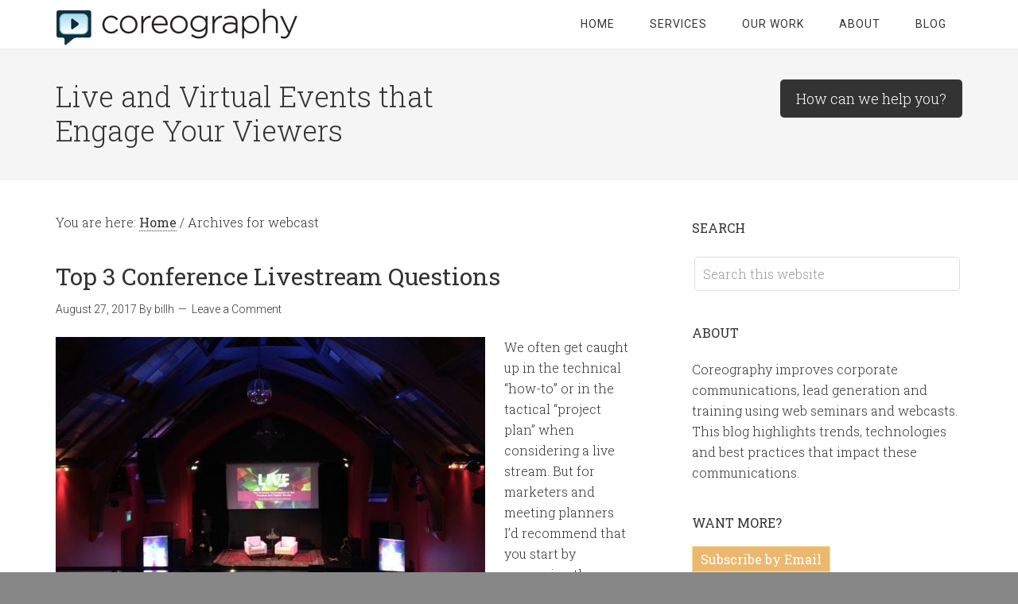

--- FILE ---
content_type: text/html; charset=UTF-8
request_url: https://www.coreography.com/tag/webcast/
body_size: 12062
content:
<!DOCTYPE html>
<html lang="en-US">
<head >
<meta charset="UTF-8" />
		<meta name="robots" content="noindex" />
		<meta name="viewport" content="width=device-width, initial-scale=1" />
<title>webcast</title>
<link data-rocket-preload as="style" href="https://fonts.googleapis.com/css?family=Roboto%3A300%2C400%7CRoboto%20Slab%3A300%2C400%7CLato%3A300%2C700&#038;display=swap" rel="preload">
<link href="https://fonts.googleapis.com/css?family=Roboto%3A300%2C400%7CRoboto%20Slab%3A300%2C400%7CLato%3A300%2C700&#038;display=swap" media="print" onload="this.media=&#039;all&#039;" rel="stylesheet">
<noscript><link rel="stylesheet" href="https://fonts.googleapis.com/css?family=Roboto%3A300%2C400%7CRoboto%20Slab%3A300%2C400%7CLato%3A300%2C700&#038;display=swap"></noscript>
<meta name='robots' content='max-image-preview:large' />
	<style>img:is([sizes="auto" i], [sizes^="auto," i]) { contain-intrinsic-size: 3000px 1500px }</style>
	<link rel='dns-prefetch' href='//fonts.googleapis.com' />
<link href='https://fonts.gstatic.com' crossorigin rel='preconnect' />
<link rel="alternate" type="application/rss+xml" title="Coreography &raquo; Feed" href="https://www.coreography.com/feed/" />
<link rel="alternate" type="application/rss+xml" title="Coreography &raquo; Comments Feed" href="https://www.coreography.com/comments/feed/" />
<link rel="alternate" type="application/rss+xml" title="Coreography &raquo; webcast Tag Feed" href="https://www.coreography.com/tag/webcast/feed/" />
<link rel="canonical" href="https://www.coreography.com/tag/webcast/" />
<link rel='stylesheet' id='bxslider-css-css' href='https://www.coreography.com/wp-content/plugins/kiwi-logo-carousel/third-party/jquery.bxslider/jquery.bxslider.css?ver=6.8.3' type='text/css' media='' />
<link rel='stylesheet' id='kiwi-logo-carousel-styles-css' href='https://www.coreography.com/wp-content/plugins/kiwi-logo-carousel/custom-styles.css?ver=6.8.3' type='text/css' media='' />
<link rel='stylesheet' id='formidable-css' href='https://www.coreography.com/wp-content/plugins/formidable/css/formidableforms.css?ver=11121622' type='text/css' media='all' />
<link rel='stylesheet' id='coreography2015-css' href='https://www.coreography.com/wp-content/themes/minimum-pro/style.css?ver=3.0' type='text/css' media='all' />
<style id='wp-emoji-styles-inline-css' type='text/css'>

	img.wp-smiley, img.emoji {
		display: inline !important;
		border: none !important;
		box-shadow: none !important;
		height: 1em !important;
		width: 1em !important;
		margin: 0 0.07em !important;
		vertical-align: -0.1em !important;
		background: none !important;
		padding: 0 !important;
	}
</style>
<link rel='stylesheet' id='wp-block-library-css' href='https://www.coreography.com/wp-includes/css/dist/block-library/style.min.css?ver=6.8.3' type='text/css' media='all' />
<style id='classic-theme-styles-inline-css' type='text/css'>
/*! This file is auto-generated */
.wp-block-button__link{color:#fff;background-color:#32373c;border-radius:9999px;box-shadow:none;text-decoration:none;padding:calc(.667em + 2px) calc(1.333em + 2px);font-size:1.125em}.wp-block-file__button{background:#32373c;color:#fff;text-decoration:none}
</style>
<style id='global-styles-inline-css' type='text/css'>
:root{--wp--preset--aspect-ratio--square: 1;--wp--preset--aspect-ratio--4-3: 4/3;--wp--preset--aspect-ratio--3-4: 3/4;--wp--preset--aspect-ratio--3-2: 3/2;--wp--preset--aspect-ratio--2-3: 2/3;--wp--preset--aspect-ratio--16-9: 16/9;--wp--preset--aspect-ratio--9-16: 9/16;--wp--preset--color--black: #000000;--wp--preset--color--cyan-bluish-gray: #abb8c3;--wp--preset--color--white: #ffffff;--wp--preset--color--pale-pink: #f78da7;--wp--preset--color--vivid-red: #cf2e2e;--wp--preset--color--luminous-vivid-orange: #ff6900;--wp--preset--color--luminous-vivid-amber: #fcb900;--wp--preset--color--light-green-cyan: #7bdcb5;--wp--preset--color--vivid-green-cyan: #00d084;--wp--preset--color--pale-cyan-blue: #8ed1fc;--wp--preset--color--vivid-cyan-blue: #0693e3;--wp--preset--color--vivid-purple: #9b51e0;--wp--preset--gradient--vivid-cyan-blue-to-vivid-purple: linear-gradient(135deg,rgba(6,147,227,1) 0%,rgb(155,81,224) 100%);--wp--preset--gradient--light-green-cyan-to-vivid-green-cyan: linear-gradient(135deg,rgb(122,220,180) 0%,rgb(0,208,130) 100%);--wp--preset--gradient--luminous-vivid-amber-to-luminous-vivid-orange: linear-gradient(135deg,rgba(252,185,0,1) 0%,rgba(255,105,0,1) 100%);--wp--preset--gradient--luminous-vivid-orange-to-vivid-red: linear-gradient(135deg,rgba(255,105,0,1) 0%,rgb(207,46,46) 100%);--wp--preset--gradient--very-light-gray-to-cyan-bluish-gray: linear-gradient(135deg,rgb(238,238,238) 0%,rgb(169,184,195) 100%);--wp--preset--gradient--cool-to-warm-spectrum: linear-gradient(135deg,rgb(74,234,220) 0%,rgb(151,120,209) 20%,rgb(207,42,186) 40%,rgb(238,44,130) 60%,rgb(251,105,98) 80%,rgb(254,248,76) 100%);--wp--preset--gradient--blush-light-purple: linear-gradient(135deg,rgb(255,206,236) 0%,rgb(152,150,240) 100%);--wp--preset--gradient--blush-bordeaux: linear-gradient(135deg,rgb(254,205,165) 0%,rgb(254,45,45) 50%,rgb(107,0,62) 100%);--wp--preset--gradient--luminous-dusk: linear-gradient(135deg,rgb(255,203,112) 0%,rgb(199,81,192) 50%,rgb(65,88,208) 100%);--wp--preset--gradient--pale-ocean: linear-gradient(135deg,rgb(255,245,203) 0%,rgb(182,227,212) 50%,rgb(51,167,181) 100%);--wp--preset--gradient--electric-grass: linear-gradient(135deg,rgb(202,248,128) 0%,rgb(113,206,126) 100%);--wp--preset--gradient--midnight: linear-gradient(135deg,rgb(2,3,129) 0%,rgb(40,116,252) 100%);--wp--preset--font-size--small: 13px;--wp--preset--font-size--medium: 20px;--wp--preset--font-size--large: 36px;--wp--preset--font-size--x-large: 42px;--wp--preset--spacing--20: 0.44rem;--wp--preset--spacing--30: 0.67rem;--wp--preset--spacing--40: 1rem;--wp--preset--spacing--50: 1.5rem;--wp--preset--spacing--60: 2.25rem;--wp--preset--spacing--70: 3.38rem;--wp--preset--spacing--80: 5.06rem;--wp--preset--shadow--natural: 6px 6px 9px rgba(0, 0, 0, 0.2);--wp--preset--shadow--deep: 12px 12px 50px rgba(0, 0, 0, 0.4);--wp--preset--shadow--sharp: 6px 6px 0px rgba(0, 0, 0, 0.2);--wp--preset--shadow--outlined: 6px 6px 0px -3px rgba(255, 255, 255, 1), 6px 6px rgba(0, 0, 0, 1);--wp--preset--shadow--crisp: 6px 6px 0px rgba(0, 0, 0, 1);}:where(.is-layout-flex){gap: 0.5em;}:where(.is-layout-grid){gap: 0.5em;}body .is-layout-flex{display: flex;}.is-layout-flex{flex-wrap: wrap;align-items: center;}.is-layout-flex > :is(*, div){margin: 0;}body .is-layout-grid{display: grid;}.is-layout-grid > :is(*, div){margin: 0;}:where(.wp-block-columns.is-layout-flex){gap: 2em;}:where(.wp-block-columns.is-layout-grid){gap: 2em;}:where(.wp-block-post-template.is-layout-flex){gap: 1.25em;}:where(.wp-block-post-template.is-layout-grid){gap: 1.25em;}.has-black-color{color: var(--wp--preset--color--black) !important;}.has-cyan-bluish-gray-color{color: var(--wp--preset--color--cyan-bluish-gray) !important;}.has-white-color{color: var(--wp--preset--color--white) !important;}.has-pale-pink-color{color: var(--wp--preset--color--pale-pink) !important;}.has-vivid-red-color{color: var(--wp--preset--color--vivid-red) !important;}.has-luminous-vivid-orange-color{color: var(--wp--preset--color--luminous-vivid-orange) !important;}.has-luminous-vivid-amber-color{color: var(--wp--preset--color--luminous-vivid-amber) !important;}.has-light-green-cyan-color{color: var(--wp--preset--color--light-green-cyan) !important;}.has-vivid-green-cyan-color{color: var(--wp--preset--color--vivid-green-cyan) !important;}.has-pale-cyan-blue-color{color: var(--wp--preset--color--pale-cyan-blue) !important;}.has-vivid-cyan-blue-color{color: var(--wp--preset--color--vivid-cyan-blue) !important;}.has-vivid-purple-color{color: var(--wp--preset--color--vivid-purple) !important;}.has-black-background-color{background-color: var(--wp--preset--color--black) !important;}.has-cyan-bluish-gray-background-color{background-color: var(--wp--preset--color--cyan-bluish-gray) !important;}.has-white-background-color{background-color: var(--wp--preset--color--white) !important;}.has-pale-pink-background-color{background-color: var(--wp--preset--color--pale-pink) !important;}.has-vivid-red-background-color{background-color: var(--wp--preset--color--vivid-red) !important;}.has-luminous-vivid-orange-background-color{background-color: var(--wp--preset--color--luminous-vivid-orange) !important;}.has-luminous-vivid-amber-background-color{background-color: var(--wp--preset--color--luminous-vivid-amber) !important;}.has-light-green-cyan-background-color{background-color: var(--wp--preset--color--light-green-cyan) !important;}.has-vivid-green-cyan-background-color{background-color: var(--wp--preset--color--vivid-green-cyan) !important;}.has-pale-cyan-blue-background-color{background-color: var(--wp--preset--color--pale-cyan-blue) !important;}.has-vivid-cyan-blue-background-color{background-color: var(--wp--preset--color--vivid-cyan-blue) !important;}.has-vivid-purple-background-color{background-color: var(--wp--preset--color--vivid-purple) !important;}.has-black-border-color{border-color: var(--wp--preset--color--black) !important;}.has-cyan-bluish-gray-border-color{border-color: var(--wp--preset--color--cyan-bluish-gray) !important;}.has-white-border-color{border-color: var(--wp--preset--color--white) !important;}.has-pale-pink-border-color{border-color: var(--wp--preset--color--pale-pink) !important;}.has-vivid-red-border-color{border-color: var(--wp--preset--color--vivid-red) !important;}.has-luminous-vivid-orange-border-color{border-color: var(--wp--preset--color--luminous-vivid-orange) !important;}.has-luminous-vivid-amber-border-color{border-color: var(--wp--preset--color--luminous-vivid-amber) !important;}.has-light-green-cyan-border-color{border-color: var(--wp--preset--color--light-green-cyan) !important;}.has-vivid-green-cyan-border-color{border-color: var(--wp--preset--color--vivid-green-cyan) !important;}.has-pale-cyan-blue-border-color{border-color: var(--wp--preset--color--pale-cyan-blue) !important;}.has-vivid-cyan-blue-border-color{border-color: var(--wp--preset--color--vivid-cyan-blue) !important;}.has-vivid-purple-border-color{border-color: var(--wp--preset--color--vivid-purple) !important;}.has-vivid-cyan-blue-to-vivid-purple-gradient-background{background: var(--wp--preset--gradient--vivid-cyan-blue-to-vivid-purple) !important;}.has-light-green-cyan-to-vivid-green-cyan-gradient-background{background: var(--wp--preset--gradient--light-green-cyan-to-vivid-green-cyan) !important;}.has-luminous-vivid-amber-to-luminous-vivid-orange-gradient-background{background: var(--wp--preset--gradient--luminous-vivid-amber-to-luminous-vivid-orange) !important;}.has-luminous-vivid-orange-to-vivid-red-gradient-background{background: var(--wp--preset--gradient--luminous-vivid-orange-to-vivid-red) !important;}.has-very-light-gray-to-cyan-bluish-gray-gradient-background{background: var(--wp--preset--gradient--very-light-gray-to-cyan-bluish-gray) !important;}.has-cool-to-warm-spectrum-gradient-background{background: var(--wp--preset--gradient--cool-to-warm-spectrum) !important;}.has-blush-light-purple-gradient-background{background: var(--wp--preset--gradient--blush-light-purple) !important;}.has-blush-bordeaux-gradient-background{background: var(--wp--preset--gradient--blush-bordeaux) !important;}.has-luminous-dusk-gradient-background{background: var(--wp--preset--gradient--luminous-dusk) !important;}.has-pale-ocean-gradient-background{background: var(--wp--preset--gradient--pale-ocean) !important;}.has-electric-grass-gradient-background{background: var(--wp--preset--gradient--electric-grass) !important;}.has-midnight-gradient-background{background: var(--wp--preset--gradient--midnight) !important;}.has-small-font-size{font-size: var(--wp--preset--font-size--small) !important;}.has-medium-font-size{font-size: var(--wp--preset--font-size--medium) !important;}.has-large-font-size{font-size: var(--wp--preset--font-size--large) !important;}.has-x-large-font-size{font-size: var(--wp--preset--font-size--x-large) !important;}
:where(.wp-block-post-template.is-layout-flex){gap: 1.25em;}:where(.wp-block-post-template.is-layout-grid){gap: 1.25em;}
:where(.wp-block-columns.is-layout-flex){gap: 2em;}:where(.wp-block-columns.is-layout-grid){gap: 2em;}
:root :where(.wp-block-pullquote){font-size: 1.5em;line-height: 1.6;}
</style>
<link rel='stylesheet' id='related-posts-by-taxonomy-css' href='https://www.coreography.com/wp-content/plugins/related-posts-by-taxonomy/includes/assets/css/styles.css?ver=6.8.3' type='text/css' media='all' />


<link rel='stylesheet' id='timed-content-css-css' href='https://www.coreography.com/wp-content/plugins/timed-content/css/timed-content.css?ver=2.95' type='text/css' media='all' />
<script type="text/javascript" src="https://www.coreography.com/wp-includes/js/jquery/jquery.min.js?ver=3.7.1" id="jquery-core-js"></script>
<script type="text/javascript" src="https://www.coreography.com/wp-includes/js/jquery/jquery-migrate.min.js?ver=3.4.1" id="jquery-migrate-js"></script>
<script type="text/javascript" src="https://www.coreography.com/wp-content/themes/minimum-pro/js/responsive-menu.js?ver=1.0.0" id="minimum-responsive-menu-js"></script>
<script type="text/javascript" src="https://www.coreography.com/wp-content/plugins/timed-content/js/timed-content.js?ver=2.95" id="timed-content_js-js"></script>
<link rel="https://api.w.org/" href="https://www.coreography.com/wp-json/" /><link rel="alternate" title="JSON" type="application/json" href="https://www.coreography.com/wp-json/wp/v2/tags/143" /><link rel="EditURI" type="application/rsd+xml" title="RSD" href="https://www.coreography.com/xmlrpc.php?rsd" />
	<style>

	</style><script>document.documentElement.className += " js";</script>
<!-- Global site tag (gtag.js) - Google Analytics -->
<script async src="https://www.googletagmanager.com/gtag/js?id=UA-550972-1"></script>
<script>
  window.dataLayer = window.dataLayer || [];
  function gtag(){dataLayer.push(arguments);}
  gtag('js', new Date());

  gtag('config', 'UA-550972-1');
</script>

<!-- Source tracking -->
<script src="https://track.salesflare.com/flare.js"></script>
<script>
	var flare = new Flare();
	flare.track("t7nXTc7NRAvPm1O6z9oWggFOYDsqB_oCiz0gL9R3a2OXh");
</script><style type="text/css">.site-title a { background: url(https://www.coreography.com/wp-content/uploads/2016/08/coreography-logo_home_320x60.png) no-repeat !important; }</style>
<style>body { background-color: #878787; }</style>
<link rel="icon" href="https://www.coreography.com/wp-content/uploads/2016/09/cropped-coreography-bug_512x512-2-32x32.png" sizes="32x32" />
<link rel="icon" href="https://www.coreography.com/wp-content/uploads/2016/09/cropped-coreography-bug_512x512-2-192x192.png" sizes="192x192" />
<link rel="apple-touch-icon" href="https://www.coreography.com/wp-content/uploads/2016/09/cropped-coreography-bug_512x512-2-180x180.png" />
<meta name="msapplication-TileImage" content="https://www.coreography.com/wp-content/uploads/2016/09/cropped-coreography-bug_512x512-2-270x270.png" />
		<style type="text/css" id="wp-custom-css">
			/*Start Coreography Theme Customizations
--------------------------------------------- */

/* Color Buttons
------------------------------------------------------------ */
 
.button-blue,
.button-gray,
.button-green,
.button-purple,
.button-red,
.button-yellow,
.button-main {
    color: #fff;
    padding: 5px 10px;
}
 
.button-blue:hover,
.button-gray:hover,
.button-green:hover,
.button-purple:hover,
.button-red:hover,
.button-yellow:hover,
.button-main:hover {
    text-decoration: none;
}
 
.button-blue {
    background-color: #afcde3;
    border: 1px solid #afcde3;
}
 
.button-blue:hover {
    background-color: #83a2be;
    border: 1px solid #83a2be;
}
 
.button-gray {
    background-color: #bdbdbd;
    border: 1px solid #bdbdbd;
}
 
.button-gray:hover {
    background-color: #919191;
    border: 1px solid #919191;
}
 
.button-green {
    background-color: #b2ce96;
    border: 1px solid #b2ce96;
}
 
.button-green:hover {
    background-color: #86a36e;
    border: 1px solid #86a36e;
}
 
.button-purple {
    background-color: #bebde9;
    border: 1px solid #bebde9;
}
 
.button-purple:hover {
    background-color: #9291c7;
    border: 1px solid #9291c7;
}
 
.button-red {
    background-color: #e9b3b3;
    border: 1px solid #e9b3b3;
}
 
.button-red:hover {
    background-color: #c78787;
    border: 1px solid #c78787;
}
 
.button-yellow {
    background-color: #ecb870;
    border: 1px solid #fadf98;
}

.button-yellow:hover {
    background-color: #ecb870;
    border: 1px solid #fadf98;
}

.button-main {
    background-color: #fadf98;
    border: 1px solid #fadf98;
}

.button-main:hover {
    background-color: #fadf98;
    border: 1px solid #fadf98;
}

/* original button-yellow background-color:#ecb870 #fadf98
--------------------------------------------- */

/* Following CSS for responsive tables
--------------------------------------------- */

@media only screen and (max-width: 768px) {
    table.responsive { 
        margin-bottom: 0;
        overflow: hidden; 
        overflow-x: scroll;
        display: block;
        white-space: nowrap;
		}
}
		</style>
		<noscript><style id="rocket-lazyload-nojs-css">.rll-youtube-player, [data-lazy-src]{display:none !important;}</style></noscript><link rel="manifest" href="/manifest.json">
<link rel="mask-icon" href="/safari-pinned-tab.svg" color="#5bbad5">
<meta name="theme-color" content="#ffffff">

<meta name="generator" content="WP Rocket 3.20.1.2" data-wpr-features="wpr_lazyload_images wpr_preload_links wpr_desktop" /></head>
<body class="archive tag tag-webcast tag-143 custom-background wp-theme-genesis wp-child-theme-minimum-pro custom-header header-image content-sidebar genesis-breadcrumbs-visible genesis-footer-widgets-hidden" itemscope itemtype="https://schema.org/WebPage"><div data-rocket-location-hash="0618d851ce5ae792f527e16bbc8f30f9" class="site-container"><header data-rocket-location-hash="1da0d493198403f7aa8bb1c35b47b13e" class="site-header" itemscope itemtype="https://schema.org/WPHeader"><div data-rocket-location-hash="53ba7d88c4009f539a4f0b32d3e151af" class="wrap"><div class="title-area"><p class="site-title" itemprop="headline"><a href="https://www.coreography.com/">Coreography</a></p></div><div class="widget-area header-widget-area"><section id="nav_menu-2" class="widget widget_nav_menu"><div class="widget-wrap"><nav class="nav-header" itemscope itemtype="https://schema.org/SiteNavigationElement"><ul id="menu-main-navigation" class="menu genesis-nav-menu"><li id="menu-item-47" class="menu-item menu-item-type-post_type menu-item-object-page menu-item-home menu-item-47"><a href="https://www.coreography.com/" itemprop="url"><span itemprop="name">Home</span></a></li>
<li id="menu-item-42" class="menu-item menu-item-type-post_type menu-item-object-page menu-item-has-children menu-item-42"><a href="https://www.coreography.com/services/" itemprop="url"><span itemprop="name">Services</span></a>
<ul class="sub-menu">
	<li id="menu-item-69" class="menu-item menu-item-type-post_type menu-item-object-page menu-item-69"><a href="https://www.coreography.com/services/web-seminars/" itemprop="url"><span itemprop="name">Managed Web Seminars</span></a></li>
	<li id="menu-item-68" class="menu-item menu-item-type-post_type menu-item-object-page menu-item-68"><a href="https://www.coreography.com/services/enterprise-video-webcasts/" itemprop="url"><span itemprop="name">Enterprise Video Webcasts</span></a></li>
	<li id="menu-item-4495" class="menu-item menu-item-type-post_type menu-item-object-page menu-item-4495"><a href="https://www.coreography.com/services/conference-and-seminar-webcasts/" itemprop="url"><span itemprop="name">Conference and Seminar Webcasts</span></a></li>
	<li id="menu-item-67" class="menu-item menu-item-type-post_type menu-item-object-page menu-item-67"><a href="https://www.coreography.com/services/on-demand/" itemprop="url"><span itemprop="name">On Demand Communications</span></a></li>
	<li id="menu-item-18333" class="menu-item menu-item-type-post_type menu-item-object-page menu-item-18333"><a href="https://www.coreography.com/services/event-highlights-video/" itemprop="url"><span itemprop="name">Event Highlights Video</span></a></li>
</ul>
</li>
<li id="menu-item-18443" class="menu-item menu-item-type-post_type menu-item-object-page menu-item-18443"><a href="https://www.coreography.com/our-work/" itemprop="url"><span itemprop="name">Our Work</span></a></li>
<li id="menu-item-46" class="menu-item menu-item-type-post_type menu-item-object-page menu-item-46"><a href="https://www.coreography.com/about/" itemprop="url"><span itemprop="name">About</span></a></li>
<li id="menu-item-43" class="menu-item menu-item-type-post_type menu-item-object-page current_page_parent menu-item-43"><a href="https://www.coreography.com/blog/" itemprop="url"><span itemprop="name">Blog</span></a></li>
</ul></nav></div></section>
</div></div></header><div data-rocket-location-hash="979946530f271efb208e3f371d1ddc51" class="site-tagline"><div data-rocket-location-hash="ed725948df71e03efe6e0642677d07b0" class="wrap"><div class="site-tagline-left"><p class="site-description" itemprop="description">Live and Virtual Events that Engage Your Viewers</p></div><div class="site-tagline-right"><aside class="widget-area"><section id="custom_html-7" class="widget_text widget widget_custom_html"><div class="widget_text widget-wrap"><div class="textwidget custom-html-widget"><a class="cta-button" href="https://www.coreography.com/pages/discuss-your-project/?source=home">How can we help you?</a></div></div></section>
</aside></div></div></div><div data-rocket-location-hash="be4c9898f5c2dcffd761bf356828f635" class="site-inner"><div data-rocket-location-hash="8d8cfd7454b3b165d94b234e6ffe9397" class="wrap"><div class="content-sidebar-wrap"><main class="content"><div class="breadcrumb" itemscope itemtype="https://schema.org/BreadcrumbList">You are here: <span class="breadcrumb-link-wrap" itemprop="itemListElement" itemscope itemtype="https://schema.org/ListItem"><a class="breadcrumb-link" href="https://www.coreography.com/" itemprop="item"><span class="breadcrumb-link-text-wrap" itemprop="name">Home</span></a><meta itemprop="position" content="1"></span> <span aria-label="breadcrumb separator">/</span> Archives for webcast</div><article class="post-5717 post type-post status-publish format-standard has-post-thumbnail category-event-management category-marketing category-webcasts tag-streaming tag-video-webcasts tag-webcast entry" aria-label="Top 3 Conference Livestream Questions" itemscope itemtype="https://schema.org/CreativeWork"><header class="entry-header"><h2 class="entry-title" itemprop="headline"><a class="entry-title-link" rel="bookmark" href="https://www.coreography.com/top-3-conference-livestream-questions/">Top 3 Conference Livestream Questions</a></h2>
<p class="entry-meta"><time class="entry-time" itemprop="datePublished" datetime="2017-08-27T14:45:53-08:00">August 27, 2017</time> By <span class="entry-author" itemprop="author" itemscope itemtype="https://schema.org/Person"><a href="https://www.coreography.com/author/bhopps/" class="entry-author-link" rel="author" itemprop="url"><span class="entry-author-name" itemprop="name">billh</span></a></span> <span class="entry-comments-link"><a href="https://www.coreography.com/top-3-conference-livestream-questions/#respond">Leave a Comment</a></span> </p></header><div class="entry-content" itemprop="text"><a class="entry-image-link" href="https://www.coreography.com/top-3-conference-livestream-questions/" aria-hidden="true" tabindex="-1"><img width="540" height="340" src="data:image/svg+xml,%3Csvg%20xmlns='http://www.w3.org/2000/svg'%20viewBox='0%200%20540%20340'%3E%3C/svg%3E" class="alignleft post-image entry-image" alt="" itemprop="image" decoding="async" data-lazy-src="https://www.coreography.com/wp-content/uploads/2017/08/2016-11-03-09.35.53-540x340.jpg" /><noscript><img width="540" height="340" src="https://www.coreography.com/wp-content/uploads/2017/08/2016-11-03-09.35.53-540x340.jpg" class="alignleft post-image entry-image" alt="" itemprop="image" decoding="async" /></noscript></a><p>We often get caught up in the technical &#8220;how-to&#8221; or in the tactical &#8220;project plan&#8221; when considering a live stream. But for marketers and meeting planners I&#8217;d recommend that you start by answering these three questions. Answering these questions helps drive the conversation with your webcast service provider and is the first thing that we [&hellip;]</p>
</div><footer class="entry-footer"><p class="entry-meta"><span class="entry-categories">Filed Under: <a href="https://www.coreography.com/category/event-management/" rel="category tag">Event Management</a>, <a href="https://www.coreography.com/category/marketing/" rel="category tag">Marketing &amp; Promotion</a>, <a href="https://www.coreography.com/category/webcasts/" rel="category tag">Webcasts</a></span> <span class="entry-tags">Tagged With: <a href="https://www.coreography.com/tag/streaming/" rel="tag">streaming</a>, <a href="https://www.coreography.com/tag/video-webcasts/" rel="tag">video webcasts</a>, <a href="https://www.coreography.com/tag/webcast/" rel="tag">webcast</a></span></p></footer></article></main><aside class="sidebar sidebar-primary widget-area" role="complementary" aria-label="Primary Sidebar" itemscope itemtype="https://schema.org/WPSideBar"><section id="search-2" class="widget widget_search"><div class="widget-wrap"><h4 class="widget-title widgettitle">Search</h4>
<form class="search-form" method="get" action="https://www.coreography.com/" role="search" itemprop="potentialAction" itemscope itemtype="https://schema.org/SearchAction"><input class="search-form-input" type="search" name="s" id="searchform-1" placeholder="Search this website" itemprop="query-input"><input class="search-form-submit" type="submit" value="Search"><meta content="https://www.coreography.com/?s={s}" itemprop="target"></form></div></section>
<section id="text-8" class="widget widget_text"><div class="widget-wrap"><h4 class="widget-title widgettitle">About</h4>
			<div class="textwidget"><p>Coreography improves corporate communications, lead generation and training using web seminars and webcasts. This blog highlights trends, technologies and best practices that impact these communications.</p>
</div>
		</div></section>
<section id="text-9" class="widget widget_text"><div class="widget-wrap"><h4 class="widget-title widgettitle">Want more?</h4>
			<div class="textwidget"><a class="button-yellow" href='https://www.coreography.com/pages/subscribe/'>Subscribe by Email</a></div>
		</div></section>
<section id="tag_cloud-2" class="widget widget_tag_cloud"><div class="widget-wrap"><h4 class="widget-title widgettitle">Tags</h4>
<div class="tagcloud"><a href="https://www.coreography.com/tag/archives/" class="tag-cloud-link tag-link-23 tag-link-position-1" style="font-size: 14.363636363636pt;" aria-label="archives (4 items)">archives</a>
<a href="https://www.coreography.com/tag/audio-webinar/" class="tag-cloud-link tag-link-24 tag-link-position-2" style="font-size: 12.772727272727pt;" aria-label="audio webinar (3 items)">audio webinar</a>
<a href="https://www.coreography.com/tag/authenticity/" class="tag-cloud-link tag-link-25 tag-link-position-3" style="font-size: 12.772727272727pt;" aria-label="authenticity (3 items)">authenticity</a>
<a href="https://www.coreography.com/tag/bandwidth/" class="tag-cloud-link tag-link-26 tag-link-position-4" style="font-size: 10.863636363636pt;" aria-label="bandwidth (2 items)">bandwidth</a>
<a href="https://www.coreography.com/tag/books/" class="tag-cloud-link tag-link-139 tag-link-position-5" style="font-size: 14.363636363636pt;" aria-label="books (4 items)">books</a>
<a href="https://www.coreography.com/tag/conversations/" class="tag-cloud-link tag-link-34 tag-link-position-6" style="font-size: 10.863636363636pt;" aria-label="conversations (2 items)">conversations</a>
<a href="https://www.coreography.com/tag/corporate-tv/" class="tag-cloud-link tag-link-36 tag-link-position-7" style="font-size: 10.863636363636pt;" aria-label="corporate tv (2 items)">corporate tv</a>
<a href="https://www.coreography.com/tag/effective-presentations/" class="tag-cloud-link tag-link-42 tag-link-position-8" style="font-size: 22pt;" aria-label="effective presentations (14 items)">effective presentations</a>
<a href="https://www.coreography.com/tag/event-management/" class="tag-cloud-link tag-link-43 tag-link-position-9" style="font-size: 18.340909090909pt;" aria-label="event management (8 items)">event management</a>
<a href="https://www.coreography.com/tag/event-recordings/" class="tag-cloud-link tag-link-44 tag-link-position-10" style="font-size: 15.636363636364pt;" aria-label="event recordings (5 items)">event recordings</a>
<a href="https://www.coreography.com/tag/event-replays/" class="tag-cloud-link tag-link-45 tag-link-position-11" style="font-size: 12.772727272727pt;" aria-label="event replays (3 items)">event replays</a>
<a href="https://www.coreography.com/tag/event-video/" class="tag-cloud-link tag-link-46 tag-link-position-12" style="font-size: 10.863636363636pt;" aria-label="event video (2 items)">event video</a>
<a href="https://www.coreography.com/tag/gotowebinar/" class="tag-cloud-link tag-link-49 tag-link-position-13" style="font-size: 16.75pt;" aria-label="gotowebinar (6 items)">gotowebinar</a>
<a href="https://www.coreography.com/tag/gtd/" class="tag-cloud-link tag-link-50 tag-link-position-14" style="font-size: 12.772727272727pt;" aria-label="gtd (3 items)">gtd</a>
<a href="https://www.coreography.com/tag/landing-pages/" class="tag-cloud-link tag-link-121 tag-link-position-15" style="font-size: 8pt;" aria-label="landing pages (1 item)">landing pages</a>
<a href="https://www.coreography.com/tag/live-event-recordings/" class="tag-cloud-link tag-link-57 tag-link-position-16" style="font-size: 12.772727272727pt;" aria-label="live event recordings (3 items)">live event recordings</a>
<a href="https://www.coreography.com/tag/marketing/" class="tag-cloud-link tag-link-127 tag-link-position-17" style="font-size: 20.409090909091pt;" aria-label="marketing (11 items)">marketing</a>
<a href="https://www.coreography.com/tag/on-demand/" class="tag-cloud-link tag-link-128 tag-link-position-18" style="font-size: 10.863636363636pt;" aria-label="on-demand (2 items)">on-demand</a>
<a href="https://www.coreography.com/tag/powerpoint/" class="tag-cloud-link tag-link-129 tag-link-position-19" style="font-size: 16.75pt;" aria-label="powerpoint (6 items)">powerpoint</a>
<a href="https://www.coreography.com/tag/practice/" class="tag-cloud-link tag-link-66 tag-link-position-20" style="font-size: 12.772727272727pt;" aria-label="practice (3 items)">practice</a>
<a href="https://www.coreography.com/tag/presentations/" class="tag-cloud-link tag-link-67 tag-link-position-21" style="font-size: 14.363636363636pt;" aria-label="presentations (4 items)">presentations</a>
<a href="https://www.coreography.com/tag/problems/" class="tag-cloud-link tag-link-68 tag-link-position-22" style="font-size: 15.636363636364pt;" aria-label="problems (5 items)">problems</a>
<a href="https://www.coreography.com/tag/promotion/" class="tag-cloud-link tag-link-131 tag-link-position-23" style="font-size: 17.545454545455pt;" aria-label="promotion (7 items)">promotion</a>
<a href="https://www.coreography.com/tag/richard-mayer/" class="tag-cloud-link tag-link-73 tag-link-position-24" style="font-size: 10.863636363636pt;" aria-label="richard mayer (2 items)">richard mayer</a>
<a href="https://www.coreography.com/tag/search/" class="tag-cloud-link tag-link-76 tag-link-position-25" style="font-size: 10.863636363636pt;" aria-label="search (2 items)">search</a>
<a href="https://www.coreography.com/tag/social-media/" class="tag-cloud-link tag-link-132 tag-link-position-26" style="font-size: 18.340909090909pt;" aria-label="social media (8 items)">social media</a>
<a href="https://www.coreography.com/tag/storytelling/" class="tag-cloud-link tag-link-78 tag-link-position-27" style="font-size: 15.636363636364pt;" aria-label="storytelling (5 items)">storytelling</a>
<a href="https://www.coreography.com/tag/streaming/" class="tag-cloud-link tag-link-133 tag-link-position-28" style="font-size: 15.636363636364pt;" aria-label="streaming (5 items)">streaming</a>
<a href="https://www.coreography.com/tag/technology/" class="tag-cloud-link tag-link-120 tag-link-position-29" style="font-size: 8pt;" aria-label="technology (1 item)">technology</a>
<a href="https://www.coreography.com/tag/trends/" class="tag-cloud-link tag-link-84 tag-link-position-30" style="font-size: 8pt;" aria-label="trends (1 item)">trends</a>
<a href="https://www.coreography.com/tag/tubemogul/" class="tag-cloud-link tag-link-85 tag-link-position-31" style="font-size: 8pt;" aria-label="tubemogul (1 item)">tubemogul</a>
<a href="https://www.coreography.com/tag/tutorials/" class="tag-cloud-link tag-link-86 tag-link-position-32" style="font-size: 8pt;" aria-label="tutorials (1 item)">tutorials</a>
<a href="https://www.coreography.com/tag/tv/" class="tag-cloud-link tag-link-87 tag-link-position-33" style="font-size: 8pt;" aria-label="tv (1 item)">tv</a>
<a href="https://www.coreography.com/tag/tweeter/" class="tag-cloud-link tag-link-88 tag-link-position-34" style="font-size: 8pt;" aria-label="tweeter (1 item)">tweeter</a>
<a href="https://www.coreography.com/tag/tweets/" class="tag-cloud-link tag-link-89 tag-link-position-35" style="font-size: 8pt;" aria-label="tweets (1 item)">tweets</a>
<a href="https://www.coreography.com/tag/twitter/" class="tag-cloud-link tag-link-90 tag-link-position-36" style="font-size: 8pt;" aria-label="twitter (1 item)">twitter</a>
<a href="https://www.coreography.com/tag/ustream/" class="tag-cloud-link tag-link-92 tag-link-position-37" style="font-size: 8pt;" aria-label="ustream (1 item)">ustream</a>
<a href="https://www.coreography.com/tag/video/" class="tag-cloud-link tag-link-135 tag-link-position-38" style="font-size: 20.409090909091pt;" aria-label="video (11 items)">video</a>
<a href="https://www.coreography.com/tag/video-presentations/" class="tag-cloud-link tag-link-94 tag-link-position-39" style="font-size: 14.363636363636pt;" aria-label="video presentations (4 items)">video presentations</a>
<a href="https://www.coreography.com/tag/video-webcasts/" class="tag-cloud-link tag-link-98 tag-link-position-40" style="font-size: 19.772727272727pt;" aria-label="video webcasts (10 items)">video webcasts</a>
<a href="https://www.coreography.com/tag/webcast/" class="tag-cloud-link tag-link-143 tag-link-position-41" style="font-size: 8pt;" aria-label="webcast (1 item)">webcast</a>
<a href="https://www.coreography.com/tag/webcasts/" class="tag-cloud-link tag-link-137 tag-link-position-42" style="font-size: 20.409090909091pt;" aria-label="webcasts (11 items)">webcasts</a>
<a href="https://www.coreography.com/tag/web-demonstration/" class="tag-cloud-link tag-link-99 tag-link-position-43" style="font-size: 10.863636363636pt;" aria-label="web demonstration (2 items)">web demonstration</a>
<a href="https://www.coreography.com/tag/webinars/" class="tag-cloud-link tag-link-110 tag-link-position-44" style="font-size: 20.886363636364pt;" aria-label="webinars (12 items)">webinars</a>
<a href="https://www.coreography.com/tag/web-seminars/" class="tag-cloud-link tag-link-136 tag-link-position-45" style="font-size: 22pt;" aria-label="web seminars (14 items)">web seminars</a></div>
</div></section>
</aside></div></div></div><footer class="site-footer" itemscope itemtype="https://schema.org/WPFooter"><div class="wrap"><nav class="nav-secondary" aria-label="Secondary" itemscope itemtype="https://schema.org/SiteNavigationElement"><div class="wrap"><ul id="menu-secondary-navigation" class="menu genesis-nav-menu menu-secondary"><li id="menu-item-60" class="menu-item menu-item-type-post_type menu-item-object-page menu-item-60"><a href="https://www.coreography.com/services/web-seminars/" itemprop="url"><span itemprop="name">All Hands Calls</span></a></li>
<li id="menu-item-18154" class="menu-item menu-item-type-custom menu-item-object-custom menu-item-18154"><a href="https://www.coreography.com/services/web-seminars/" itemprop="url"><span itemprop="name">Analyst Briefings</span></a></li>
<li id="menu-item-18149" class="menu-item menu-item-type-custom menu-item-object-custom menu-item-18149"><a href="https://www.coreography.com/services/conference-and-seminar-webcasts/" itemprop="url"><span itemprop="name">Conference Capture</span></a></li>
<li id="menu-item-18150" class="menu-item menu-item-type-custom menu-item-object-custom menu-item-18150"><a href="https://www.coreography.com/services/enterprise-video-webcasts/" itemprop="url"><span itemprop="name">Enterprise Webcasts</span></a></li>
<li id="menu-item-18148" class="menu-item menu-item-type-custom menu-item-object-custom menu-item-18148"><a href="https://www.coreography.com/services/conference-and-seminar-webcasts/" itemprop="url"><span itemprop="name">FaceBook Live Streaming</span></a></li>
<li id="menu-item-18162" class="menu-item menu-item-type-custom menu-item-object-custom menu-item-18162"><a href="https://www.coreography.com/services/conference-and-seminar-webcasts/" itemprop="url"><span itemprop="name">Keynote Broadcast</span></a></li>
<li id="menu-item-18159" class="menu-item menu-item-type-custom menu-item-object-custom menu-item-18159"><a href="https://www.coreography.com/services/enterprise-video-webcasts/" itemprop="url"><span itemprop="name">Press Conferences</span></a></li>
<li id="menu-item-18158" class="menu-item menu-item-type-custom menu-item-object-custom menu-item-18158"><a href="https://www.coreography.com/services/enterprise-video-webcasts/" itemprop="url"><span itemprop="name">Product Launches</span></a></li>
<li id="menu-item-4498" class="menu-item menu-item-type-post_type menu-item-object-page menu-item-4498"><a href="https://www.coreography.com/services/conference-and-seminar-webcasts/" itemprop="url"><span itemprop="name">Seminar Recording</span></a></li>
<li id="menu-item-18147" class="menu-item menu-item-type-custom menu-item-object-custom menu-item-18147"><a href="https://www.coreography.com/services/conference-and-seminar-webcasts/" itemprop="url"><span itemprop="name">Social Streaming</span></a></li>
<li id="menu-item-59" class="menu-item menu-item-type-post_type menu-item-object-page menu-item-59"><a href="https://www.coreography.com/services/enterprise-video-webcasts/" itemprop="url"><span itemprop="name">Town Hall Webcasts</span></a></li>
<li id="menu-item-18156" class="menu-item menu-item-type-custom menu-item-object-custom menu-item-18156"><a href="https://www.coreography.com/services/conference-and-seminar-webcasts/" itemprop="url"><span itemprop="name">User Conferences</span></a></li>
<li id="menu-item-18152" class="menu-item menu-item-type-custom menu-item-object-custom menu-item-18152"><a href="https://www.coreography.com/services/event-live-stream/" itemprop="url"><span itemprop="name">YouTube Live Streaming</span></a></li>
</ul></div></nav></div><div class="creds"><p>Copyright &#xA9;&nbsp;2026 Coreography LLC · <a href="/terms-of-use/">Terms of Use</a> · <a href="/privacy-policy/">Privacy Policy</a> · <a href="/about/contact-us/">Contact Us</a>  · Telephone +1 (408) 884-3582</p></div></div></footer></div><script type="speculationrules">
{"prefetch":[{"source":"document","where":{"and":[{"href_matches":"\/*"},{"not":{"href_matches":["\/wp-*.php","\/wp-admin\/*","\/wp-content\/uploads\/*","\/wp-content\/*","\/wp-content\/plugins\/*","\/wp-content\/themes\/minimum-pro\/*","\/wp-content\/themes\/genesis\/*","\/*\\?(.+)"]}},{"not":{"selector_matches":"a[rel~=\"nofollow\"]"}},{"not":{"selector_matches":".no-prefetch, .no-prefetch a"}}]},"eagerness":"conservative"}]}
</script>
<script>function expand(e){e.style.display="none"==e.style.display?"block":"none"}function wpex_toggle(e,n,l){el=document.getElementById("wpexlink"+e),el.innerHTML=el.innerHTML==n?l:n,expand(document.getElementById("wpex"+e))}</script><script>jQuery(document).ready(function(){jQuery(".kiwi-logo-carousel-default").bxSlider({mode:"horizontal",speed:250,slideMargin:0,infiniteLoop:true,hideControlOnEnd:false,captions:false,ticker:false,tickerHover:false,adaptiveHeight:false,responsive:true,pager:false,controls:true,autoControls:false,minSlides:1,maxSlides:3,moveSlides:1,slideWidth:200,auto:true,pause:4000,useCSS:false});jQuery(".kiwi-logo-carousel-home-logos").bxSlider({mode:"horizontal",speed:500,slideMargin:0,infiniteLoop:true,hideControlOnEnd:false,captions:false,ticker:false,tickerHover:false,adaptiveHeight:false,responsive:true,pager:false,controls:true,autoControls:false,minSlides:1,maxSlides:6,moveSlides:1,slideWidth:190,auto:true,pause:4000,useCSS:false});jQuery(".kiwi-logo-carousel-inside-page-logos").bxSlider({mode:"horizontal",speed:500,slideMargin:0,infiniteLoop:true,hideControlOnEnd:false,captions:false,ticker:false,tickerHover:false,adaptiveHeight:false,responsive:true,pager:false,controls:true,autoControls:false,minSlides:1,maxSlides:4,moveSlides:1,slideWidth:170,auto:true,pause:4000,useCSS:false});});</script>			<script type="text/javascript">function showhide_toggle(e,t,r,g){var a=jQuery("#"+e+"-link-"+t),s=jQuery("a",a),i=jQuery("#"+e+"-content-"+t),l=jQuery("#"+e+"-toggle-"+t);a.toggleClass("sh-show sh-hide"),i.toggleClass("sh-show sh-hide").toggle(),"true"===s.attr("aria-expanded")?s.attr("aria-expanded","false"):s.attr("aria-expanded","true"),l.text()===r?(l.text(g),a.trigger("sh-link:more")):(l.text(r),a.trigger("sh-link:less")),a.trigger("sh-link:toggle")}</script>
	<script type="text/javascript" id="rocket-browser-checker-js-after">
/* <![CDATA[ */
"use strict";var _createClass=function(){function defineProperties(target,props){for(var i=0;i<props.length;i++){var descriptor=props[i];descriptor.enumerable=descriptor.enumerable||!1,descriptor.configurable=!0,"value"in descriptor&&(descriptor.writable=!0),Object.defineProperty(target,descriptor.key,descriptor)}}return function(Constructor,protoProps,staticProps){return protoProps&&defineProperties(Constructor.prototype,protoProps),staticProps&&defineProperties(Constructor,staticProps),Constructor}}();function _classCallCheck(instance,Constructor){if(!(instance instanceof Constructor))throw new TypeError("Cannot call a class as a function")}var RocketBrowserCompatibilityChecker=function(){function RocketBrowserCompatibilityChecker(options){_classCallCheck(this,RocketBrowserCompatibilityChecker),this.passiveSupported=!1,this._checkPassiveOption(this),this.options=!!this.passiveSupported&&options}return _createClass(RocketBrowserCompatibilityChecker,[{key:"_checkPassiveOption",value:function(self){try{var options={get passive(){return!(self.passiveSupported=!0)}};window.addEventListener("test",null,options),window.removeEventListener("test",null,options)}catch(err){self.passiveSupported=!1}}},{key:"initRequestIdleCallback",value:function(){!1 in window&&(window.requestIdleCallback=function(cb){var start=Date.now();return setTimeout(function(){cb({didTimeout:!1,timeRemaining:function(){return Math.max(0,50-(Date.now()-start))}})},1)}),!1 in window&&(window.cancelIdleCallback=function(id){return clearTimeout(id)})}},{key:"isDataSaverModeOn",value:function(){return"connection"in navigator&&!0===navigator.connection.saveData}},{key:"supportsLinkPrefetch",value:function(){var elem=document.createElement("link");return elem.relList&&elem.relList.supports&&elem.relList.supports("prefetch")&&window.IntersectionObserver&&"isIntersecting"in IntersectionObserverEntry.prototype}},{key:"isSlowConnection",value:function(){return"connection"in navigator&&"effectiveType"in navigator.connection&&("2g"===navigator.connection.effectiveType||"slow-2g"===navigator.connection.effectiveType)}}]),RocketBrowserCompatibilityChecker}();
/* ]]> */
</script>
<script type="text/javascript" id="rocket-preload-links-js-extra">
/* <![CDATA[ */
var RocketPreloadLinksConfig = {"excludeUris":"\/(?:.+\/)?feed(?:\/(?:.+\/?)?)?$|\/(?:.+\/)?embed\/|\/(index.php\/)?(.*)wp-json(\/.*|$)|\/refer\/|\/go\/|\/recommend\/|\/recommends\/","usesTrailingSlash":"1","imageExt":"jpg|jpeg|gif|png|tiff|bmp|webp|avif|pdf|doc|docx|xls|xlsx|php","fileExt":"jpg|jpeg|gif|png|tiff|bmp|webp|avif|pdf|doc|docx|xls|xlsx|php|html|htm","siteUrl":"https:\/\/www.coreography.com","onHoverDelay":"100","rateThrottle":"3"};
/* ]]> */
</script>
<script type="text/javascript" id="rocket-preload-links-js-after">
/* <![CDATA[ */
(function() {
"use strict";var r="function"==typeof Symbol&&"symbol"==typeof Symbol.iterator?function(e){return typeof e}:function(e){return e&&"function"==typeof Symbol&&e.constructor===Symbol&&e!==Symbol.prototype?"symbol":typeof e},e=function(){function i(e,t){for(var n=0;n<t.length;n++){var i=t[n];i.enumerable=i.enumerable||!1,i.configurable=!0,"value"in i&&(i.writable=!0),Object.defineProperty(e,i.key,i)}}return function(e,t,n){return t&&i(e.prototype,t),n&&i(e,n),e}}();function i(e,t){if(!(e instanceof t))throw new TypeError("Cannot call a class as a function")}var t=function(){function n(e,t){i(this,n),this.browser=e,this.config=t,this.options=this.browser.options,this.prefetched=new Set,this.eventTime=null,this.threshold=1111,this.numOnHover=0}return e(n,[{key:"init",value:function(){!this.browser.supportsLinkPrefetch()||this.browser.isDataSaverModeOn()||this.browser.isSlowConnection()||(this.regex={excludeUris:RegExp(this.config.excludeUris,"i"),images:RegExp(".("+this.config.imageExt+")$","i"),fileExt:RegExp(".("+this.config.fileExt+")$","i")},this._initListeners(this))}},{key:"_initListeners",value:function(e){-1<this.config.onHoverDelay&&document.addEventListener("mouseover",e.listener.bind(e),e.listenerOptions),document.addEventListener("mousedown",e.listener.bind(e),e.listenerOptions),document.addEventListener("touchstart",e.listener.bind(e),e.listenerOptions)}},{key:"listener",value:function(e){var t=e.target.closest("a"),n=this._prepareUrl(t);if(null!==n)switch(e.type){case"mousedown":case"touchstart":this._addPrefetchLink(n);break;case"mouseover":this._earlyPrefetch(t,n,"mouseout")}}},{key:"_earlyPrefetch",value:function(t,e,n){var i=this,r=setTimeout(function(){if(r=null,0===i.numOnHover)setTimeout(function(){return i.numOnHover=0},1e3);else if(i.numOnHover>i.config.rateThrottle)return;i.numOnHover++,i._addPrefetchLink(e)},this.config.onHoverDelay);t.addEventListener(n,function e(){t.removeEventListener(n,e,{passive:!0}),null!==r&&(clearTimeout(r),r=null)},{passive:!0})}},{key:"_addPrefetchLink",value:function(i){return this.prefetched.add(i.href),new Promise(function(e,t){var n=document.createElement("link");n.rel="prefetch",n.href=i.href,n.onload=e,n.onerror=t,document.head.appendChild(n)}).catch(function(){})}},{key:"_prepareUrl",value:function(e){if(null===e||"object"!==(void 0===e?"undefined":r(e))||!1 in e||-1===["http:","https:"].indexOf(e.protocol))return null;var t=e.href.substring(0,this.config.siteUrl.length),n=this._getPathname(e.href,t),i={original:e.href,protocol:e.protocol,origin:t,pathname:n,href:t+n};return this._isLinkOk(i)?i:null}},{key:"_getPathname",value:function(e,t){var n=t?e.substring(this.config.siteUrl.length):e;return n.startsWith("/")||(n="/"+n),this._shouldAddTrailingSlash(n)?n+"/":n}},{key:"_shouldAddTrailingSlash",value:function(e){return this.config.usesTrailingSlash&&!e.endsWith("/")&&!this.regex.fileExt.test(e)}},{key:"_isLinkOk",value:function(e){return null!==e&&"object"===(void 0===e?"undefined":r(e))&&(!this.prefetched.has(e.href)&&e.origin===this.config.siteUrl&&-1===e.href.indexOf("?")&&-1===e.href.indexOf("#")&&!this.regex.excludeUris.test(e.href)&&!this.regex.images.test(e.href))}}],[{key:"run",value:function(){"undefined"!=typeof RocketPreloadLinksConfig&&new n(new RocketBrowserCompatibilityChecker({capture:!0,passive:!0}),RocketPreloadLinksConfig).init()}}]),n}();t.run();
}());
/* ]]> */
</script>
<script type="text/javascript" src="https://www.coreography.com/wp-content/plugins/kiwi-logo-carousel/third-party/jquery.bxslider/jquery.bxslider.js?ver=6.8.3" id="bxslider-js"></script>
<script>window.lazyLoadOptions=[{elements_selector:"img[data-lazy-src],.rocket-lazyload",data_src:"lazy-src",data_srcset:"lazy-srcset",data_sizes:"lazy-sizes",class_loading:"lazyloading",class_loaded:"lazyloaded",threshold:300,callback_loaded:function(element){if(element.tagName==="IFRAME"&&element.dataset.rocketLazyload=="fitvidscompatible"){if(element.classList.contains("lazyloaded")){if(typeof window.jQuery!="undefined"){if(jQuery.fn.fitVids){jQuery(element).parent().fitVids()}}}}}},{elements_selector:".rocket-lazyload",data_src:"lazy-src",data_srcset:"lazy-srcset",data_sizes:"lazy-sizes",class_loading:"lazyloading",class_loaded:"lazyloaded",threshold:300,}];window.addEventListener('LazyLoad::Initialized',function(e){var lazyLoadInstance=e.detail.instance;if(window.MutationObserver){var observer=new MutationObserver(function(mutations){var image_count=0;var iframe_count=0;var rocketlazy_count=0;mutations.forEach(function(mutation){for(var i=0;i<mutation.addedNodes.length;i++){if(typeof mutation.addedNodes[i].getElementsByTagName!=='function'){continue}
if(typeof mutation.addedNodes[i].getElementsByClassName!=='function'){continue}
images=mutation.addedNodes[i].getElementsByTagName('img');is_image=mutation.addedNodes[i].tagName=="IMG";iframes=mutation.addedNodes[i].getElementsByTagName('iframe');is_iframe=mutation.addedNodes[i].tagName=="IFRAME";rocket_lazy=mutation.addedNodes[i].getElementsByClassName('rocket-lazyload');image_count+=images.length;iframe_count+=iframes.length;rocketlazy_count+=rocket_lazy.length;if(is_image){image_count+=1}
if(is_iframe){iframe_count+=1}}});if(image_count>0||iframe_count>0||rocketlazy_count>0){lazyLoadInstance.update()}});var b=document.getElementsByTagName("body")[0];var config={childList:!0,subtree:!0};observer.observe(b,config)}},!1)</script><script data-no-minify="1" async src="https://www.coreography.com/wp-content/plugins/wp-rocket/assets/js/lazyload/17.8.3/lazyload.min.js"></script><script>var rocket_beacon_data = {"ajax_url":"https:\/\/www.coreography.com\/wp-admin\/admin-ajax.php","nonce":"7159334060","url":"https:\/\/www.coreography.com\/tag\/webcast","is_mobile":false,"width_threshold":1600,"height_threshold":700,"delay":500,"debug":null,"status":{"atf":true,"lrc":true,"preconnect_external_domain":true},"elements":"img, video, picture, p, main, div, li, svg, section, header, span","lrc_threshold":1800,"preconnect_external_domain_elements":["link","script","iframe"],"preconnect_external_domain_exclusions":["static.cloudflareinsights.com","rel=\"profile\"","rel=\"preconnect\"","rel=\"dns-prefetch\"","rel=\"icon\""]}</script><script data-name="wpr-wpr-beacon" src='https://www.coreography.com/wp-content/plugins/wp-rocket/assets/js/wpr-beacon.min.js' async></script></body></html>

<!-- This website is like a Rocket, isn't it? Performance optimized by WP Rocket. Learn more: https://wp-rocket.me -->